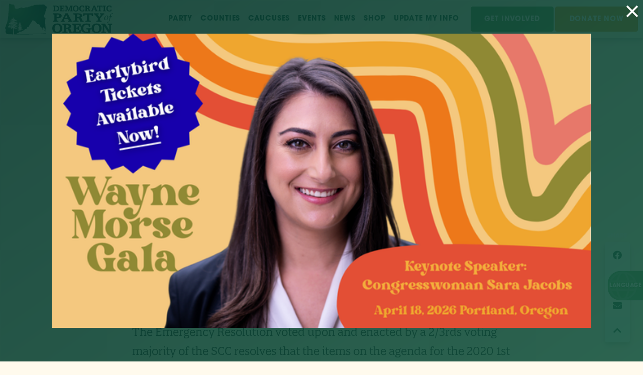

--- FILE ---
content_type: text/html; charset=UTF-8
request_url: https://dpo.org/2020-1st-quarter-state-central-committee-weekend-update/
body_size: 11599
content:
<!doctype html>
<!--[if lt IE 7 ]><html itemscope itemtype="http://schema.org/Organization" id="ie6" class="ie ie-old" lang="en-US"><![endif]-->
<!--[if IE 7 ]>   <html itemscope itemtype="http://schema.org/Organization" id="ie7" class="ie ie-old" lang="en-US"><![endif]-->
<!--[if IE 8 ]>   <html itemscope itemtype="http://schema.org/Organization" id="ie8" class="ie ie-old" lang="en-US"><![endif]-->
<!--[if IE 9 ]>   <html itemscope itemtype="http://schema.org/Organization" id="ie9" class="ie" lang="en-US"><![endif]-->
<!--[if gt IE 9]><!--><html itemscope itemtype="http://schema.org/Organization" lang="en-US"><!--<![endif]-->
<head>

    <!-- Meta -->
    <meta charset="utf-8">
    <!--
    DDDDDDDDDDDDD             PPPPPPPPPPPPPPPPP             OOOOOOOOO
    D::::::::::::DDD          P::::::::::::::::P          OO:::::::::OO
    D:::::::::::::::DD        P::::::PPPPPP:::::P       OO:::::::::::::OO
    DDD:::::DDDDD:::::D       PP:::::P     P:::::P     O:::::::OOO:::::::O
      D:::::D    D:::::D        P::::P     P:::::P     O::::::O   O::::::O
      D:::::D     D:::::D       P::::P     P:::::P     O:::::O     O:::::O
      D:::::D     D:::::D       P::::PPPPPP:::::P      O:::::O     O:::::O
      D:::::D     D:::::D       P:::::::::::::PP       O:::::O     O:::::O
      D:::::D     D:::::D       P::::PPPPPPPPP         O:::::O     O:::::O
      D:::::D     D:::::D       P::::P                 O:::::O     O:::::O
      D:::::D     D:::::D       P::::P                 O:::::O     O:::::O
      D:::::D    D:::::D        P::::P                 O::::::O   O::::::O
    DDD:::::DDDDD:::::D       PP::::::PP               O:::::::OOO:::::::O
    D:::::::::::::::DD        P::::::::P                OO:::::::::::::OO
    D::::::::::::DDD          P::::::::P                  OO:::::::::OO
    DDDDDDDDDDDDD             PPPPPPPPPP                    OOOOOOOOO

    This site was made with love by Scotch Digital!

    TWITTER => { @scotch_io }
    WWW => { digital.scotch.io }
    -->
    <title>State Central Committee Weekend Update - Democratic Party of Oregon</title>
    <meta http-equiv="X-UA-Compatible" content="IE=edge,chrome=1">
    <meta name="viewport" content="width=device-width, initial-scale=1.0, maximum-scale=1.0">
    <meta content="yes" name="apple-mobile-web-app-capable">
    <meta name="apple-mobile-web-app-status-bar-style" content="black-translucent">

    <!-- RSS -->
    <link rel="alternate" type="application/rss+xml" title="Democratic Party of Oregon" href="https://dpo.org/feed/">
    <link rel="alternate" type="application/atom+xml" title="Democratic Party of Oregon" href="https://dpo.org/feed/atom/">

    <!-- Favicons -->
    <link rel="shortcut icon" sizes="16x16 24x24 32x32 48x48 64x64 96x96" href="https://dpo.org/favicon.ico?new">
    <link rel="apple-touch-icon" sizes="57x57" href="/wp-content/themes/scotchpress/img/favicons/favicon-57.png">
    <link rel="apple-touch-icon-precomposed" sizes="57x57" href="/wp-content/themes/scotchpress/img/favicons/favicon-57.png">
    <link rel="apple-touch-icon" sizes="60x60" href="/wp-content/themes/scotchpress/img/favicons/favicon-60.png">
    <link rel="apple-touch-icon" sizes="72x72" href="/wp-content/themes/scotchpress/img/favicons/favicon-72.png">
    <link rel="apple-touch-icon" sizes="76x76" href="/wp-content/themes/scotchpress/img/favicons/favicon-76.png">
    <link rel="apple-touch-icon" sizes="96x96" href="/wp-content/themes/scotchpress/img/favicons/favicon-96.png">
    <link rel="apple-touch-icon" sizes="114x114" href="/wp-content/themes/scotchpress/img/favicons/favicon-114.png">
    <link rel="apple-touch-icon" sizes="120x120" href="/wp-content/themes/scotchpress/img/favicons/favicon-120.png">
    <link rel="apple-touch-icon" sizes="144x144" href="/wp-content/themes/scotchpress/img/favicons/favicon-144.png">
    <link rel="apple-touch-icon" sizes="152x152" href="/wp-content/themes/scotchpress/img/favicons/favicon-152.png">
    <link rel="apple-touch-icon" sizes="180x180" href="/wp-content/themes/scotchpress/img/favicons/favicon-180.png">
    <link rel="apple-touch-icon" sizes="192x192" href="/wp-content/themes/scotchpress/img/favicons/favicon-192.png">
    <link rel="apple-touch-icon" sizes="194x194" href="/wp-content/themes/scotchpress/img/favicons/favicon-194.png">
    <link rel="apple-touch-icon" sizes="228x228" href="/wp-content/themes/scotchpress/img/favicons/favicon-228.png">
    <meta name="application-name" content="Democratic Party of Oregon">
    <meta name="msapplication-TileImage" content="/wp-content/themes/scotchpress/img/favicons/favicon-144.png">
    <meta name="msapplication-TileColor" content="#2C63A0">

    <!-- FONTS -->
    <link rel="stylesheet" href="https://use.typekit.net/lmd1xtj.css">

    <!-- WP Head -->
    <meta name='robots' content='index, follow, max-image-preview:large, max-snippet:-1, max-video-preview:-1' />

	<!-- This site is optimized with the Yoast SEO plugin v19.7.2 - https://yoast.com/wordpress/plugins/seo/ -->
	<title>State Central Committee Weekend Update - Democratic Party of Oregon</title>
	<link rel="canonical" href="https://dpo.org/2020-1st-quarter-state-central-committee-weekend-update/" />
	<meta property="og:locale" content="en_US" />
	<meta property="og:type" content="article" />
	<meta property="og:title" content="State Central Committee Weekend Update - Democratic Party of Oregon" />
	<meta property="og:url" content="https://dpo.org/2020-1st-quarter-state-central-committee-weekend-update/" />
	<meta property="og:site_name" content="Democratic Party of Oregon" />
	<meta property="og:image" content="https://dpo.org/wp-content/uploads/2020/01/hero-bg.png" />
	<meta property="og:image:width" content="1200" />
	<meta property="og:image:height" content="628" />
	<meta property="og:image:type" content="image/png" />
	<meta name="twitter:card" content="summary_large_image" />
	<script type="application/ld+json" class="yoast-schema-graph">{"@context":"https://schema.org","@graph":[{"@type":"WebPage","@id":"https://dpo.org/2020-1st-quarter-state-central-committee-weekend-update/","url":"https://dpo.org/2020-1st-quarter-state-central-committee-weekend-update/","name":"State Central Committee Weekend Update - Democratic Party of Oregon","isPartOf":{"@id":"https://dpo.org/#website"},"datePublished":"2020-03-12T01:05:37+00:00","dateModified":"2020-03-12T01:05:37+00:00","breadcrumb":{"@id":"https://dpo.org/2020-1st-quarter-state-central-committee-weekend-update/#breadcrumb"},"inLanguage":"en-US","potentialAction":[{"@type":"ReadAction","target":["https://dpo.org/2020-1st-quarter-state-central-committee-weekend-update/"]}]},{"@type":"BreadcrumbList","@id":"https://dpo.org/2020-1st-quarter-state-central-committee-weekend-update/#breadcrumb","itemListElement":[{"@type":"ListItem","position":1,"name":"Home","item":"https://dpo.org/"},{"@type":"ListItem","position":2,"name":"State Central Committee Weekend Update"}]},{"@type":"WebSite","@id":"https://dpo.org/#website","url":"https://dpo.org/","name":"Democratic Party of Oregon","description":"Official website of the Democratic Party of Oregon.","potentialAction":[{"@type":"SearchAction","target":{"@type":"EntryPoint","urlTemplate":"https://dpo.org/?s={search_term_string}"},"query-input":"required name=search_term_string"}],"inLanguage":"en-US"}]}</script>
	<!-- / Yoast SEO plugin. -->


<link rel='dns-prefetch' href='//ajax.googleapis.com' />
<link rel='dns-prefetch' href='//s.w.org' />
		<!-- This site uses the Google Analytics by MonsterInsights plugin v8.9.0 - Using Analytics tracking - https://www.monsterinsights.com/ -->
							<script
				src="//www.googletagmanager.com/gtag/js?id=UA-4560542-1"  data-cfasync="false" data-wpfc-render="false" type="text/javascript" async></script>
			<script data-cfasync="false" data-wpfc-render="false" type="text/javascript">
				var mi_version = '8.9.0';
				var mi_track_user = true;
				var mi_no_track_reason = '';
				
								var disableStrs = [
															'ga-disable-UA-4560542-1',
									];

				/* Function to detect opted out users */
				function __gtagTrackerIsOptedOut() {
					for (var index = 0; index < disableStrs.length; index++) {
						if (document.cookie.indexOf(disableStrs[index] + '=true') > -1) {
							return true;
						}
					}

					return false;
				}

				/* Disable tracking if the opt-out cookie exists. */
				if (__gtagTrackerIsOptedOut()) {
					for (var index = 0; index < disableStrs.length; index++) {
						window[disableStrs[index]] = true;
					}
				}

				/* Opt-out function */
				function __gtagTrackerOptout() {
					for (var index = 0; index < disableStrs.length; index++) {
						document.cookie = disableStrs[index] + '=true; expires=Thu, 31 Dec 2099 23:59:59 UTC; path=/';
						window[disableStrs[index]] = true;
					}
				}

				if ('undefined' === typeof gaOptout) {
					function gaOptout() {
						__gtagTrackerOptout();
					}
				}
								window.dataLayer = window.dataLayer || [];

				window.MonsterInsightsDualTracker = {
					helpers: {},
					trackers: {},
				};
				if (mi_track_user) {
					function __gtagDataLayer() {
						dataLayer.push(arguments);
					}

					function __gtagTracker(type, name, parameters) {
						if (!parameters) {
							parameters = {};
						}

						if (parameters.send_to) {
							__gtagDataLayer.apply(null, arguments);
							return;
						}

						if (type === 'event') {
							
														parameters.send_to = monsterinsights_frontend.ua;
							__gtagDataLayer(type, name, parameters);
													} else {
							__gtagDataLayer.apply(null, arguments);
						}
					}

					__gtagTracker('js', new Date());
					__gtagTracker('set', {
						'developer_id.dZGIzZG': true,
											});
															__gtagTracker('config', 'UA-4560542-1', {"forceSSL":"true"} );
										window.gtag = __gtagTracker;										(function () {
						/* https://developers.google.com/analytics/devguides/collection/analyticsjs/ */
						/* ga and __gaTracker compatibility shim. */
						var noopfn = function () {
							return null;
						};
						var newtracker = function () {
							return new Tracker();
						};
						var Tracker = function () {
							return null;
						};
						var p = Tracker.prototype;
						p.get = noopfn;
						p.set = noopfn;
						p.send = function () {
							var args = Array.prototype.slice.call(arguments);
							args.unshift('send');
							__gaTracker.apply(null, args);
						};
						var __gaTracker = function () {
							var len = arguments.length;
							if (len === 0) {
								return;
							}
							var f = arguments[len - 1];
							if (typeof f !== 'object' || f === null || typeof f.hitCallback !== 'function') {
								if ('send' === arguments[0]) {
									var hitConverted, hitObject = false, action;
									if ('event' === arguments[1]) {
										if ('undefined' !== typeof arguments[3]) {
											hitObject = {
												'eventAction': arguments[3],
												'eventCategory': arguments[2],
												'eventLabel': arguments[4],
												'value': arguments[5] ? arguments[5] : 1,
											}
										}
									}
									if ('pageview' === arguments[1]) {
										if ('undefined' !== typeof arguments[2]) {
											hitObject = {
												'eventAction': 'page_view',
												'page_path': arguments[2],
											}
										}
									}
									if (typeof arguments[2] === 'object') {
										hitObject = arguments[2];
									}
									if (typeof arguments[5] === 'object') {
										Object.assign(hitObject, arguments[5]);
									}
									if ('undefined' !== typeof arguments[1].hitType) {
										hitObject = arguments[1];
										if ('pageview' === hitObject.hitType) {
											hitObject.eventAction = 'page_view';
										}
									}
									if (hitObject) {
										action = 'timing' === arguments[1].hitType ? 'timing_complete' : hitObject.eventAction;
										hitConverted = mapArgs(hitObject);
										__gtagTracker('event', action, hitConverted);
									}
								}
								return;
							}

							function mapArgs(args) {
								var arg, hit = {};
								var gaMap = {
									'eventCategory': 'event_category',
									'eventAction': 'event_action',
									'eventLabel': 'event_label',
									'eventValue': 'event_value',
									'nonInteraction': 'non_interaction',
									'timingCategory': 'event_category',
									'timingVar': 'name',
									'timingValue': 'value',
									'timingLabel': 'event_label',
									'page': 'page_path',
									'location': 'page_location',
									'title': 'page_title',
								};
								for (arg in args) {
																		if (!(!args.hasOwnProperty(arg) || !gaMap.hasOwnProperty(arg))) {
										hit[gaMap[arg]] = args[arg];
									} else {
										hit[arg] = args[arg];
									}
								}
								return hit;
							}

							try {
								f.hitCallback();
							} catch (ex) {
							}
						};
						__gaTracker.create = newtracker;
						__gaTracker.getByName = newtracker;
						__gaTracker.getAll = function () {
							return [];
						};
						__gaTracker.remove = noopfn;
						__gaTracker.loaded = true;
						window['__gaTracker'] = __gaTracker;
					})();
									} else {
										console.log("");
					(function () {
						function __gtagTracker() {
							return null;
						}

						window['__gtagTracker'] = __gtagTracker;
						window['gtag'] = __gtagTracker;
					})();
									}
			</script>
				<!-- / Google Analytics by MonsterInsights -->
		<link rel="stylesheet" id="wp-block-library-css"  href="https://dpo.org/wp-includes/css/dist/block-library/style.min.css?ver=6.0.2"  media="all">
<style id='global-styles-inline-css' type='text/css'>
body{--wp--preset--color--black: #000000;--wp--preset--color--cyan-bluish-gray: #abb8c3;--wp--preset--color--white: #ffffff;--wp--preset--color--pale-pink: #f78da7;--wp--preset--color--vivid-red: #cf2e2e;--wp--preset--color--luminous-vivid-orange: #ff6900;--wp--preset--color--luminous-vivid-amber: #fcb900;--wp--preset--color--light-green-cyan: #7bdcb5;--wp--preset--color--vivid-green-cyan: #00d084;--wp--preset--color--pale-cyan-blue: #8ed1fc;--wp--preset--color--vivid-cyan-blue: #0693e3;--wp--preset--color--vivid-purple: #9b51e0;--wp--preset--gradient--vivid-cyan-blue-to-vivid-purple: linear-gradient(135deg,rgba(6,147,227,1) 0%,rgb(155,81,224) 100%);--wp--preset--gradient--light-green-cyan-to-vivid-green-cyan: linear-gradient(135deg,rgb(122,220,180) 0%,rgb(0,208,130) 100%);--wp--preset--gradient--luminous-vivid-amber-to-luminous-vivid-orange: linear-gradient(135deg,rgba(252,185,0,1) 0%,rgba(255,105,0,1) 100%);--wp--preset--gradient--luminous-vivid-orange-to-vivid-red: linear-gradient(135deg,rgba(255,105,0,1) 0%,rgb(207,46,46) 100%);--wp--preset--gradient--very-light-gray-to-cyan-bluish-gray: linear-gradient(135deg,rgb(238,238,238) 0%,rgb(169,184,195) 100%);--wp--preset--gradient--cool-to-warm-spectrum: linear-gradient(135deg,rgb(74,234,220) 0%,rgb(151,120,209) 20%,rgb(207,42,186) 40%,rgb(238,44,130) 60%,rgb(251,105,98) 80%,rgb(254,248,76) 100%);--wp--preset--gradient--blush-light-purple: linear-gradient(135deg,rgb(255,206,236) 0%,rgb(152,150,240) 100%);--wp--preset--gradient--blush-bordeaux: linear-gradient(135deg,rgb(254,205,165) 0%,rgb(254,45,45) 50%,rgb(107,0,62) 100%);--wp--preset--gradient--luminous-dusk: linear-gradient(135deg,rgb(255,203,112) 0%,rgb(199,81,192) 50%,rgb(65,88,208) 100%);--wp--preset--gradient--pale-ocean: linear-gradient(135deg,rgb(255,245,203) 0%,rgb(182,227,212) 50%,rgb(51,167,181) 100%);--wp--preset--gradient--electric-grass: linear-gradient(135deg,rgb(202,248,128) 0%,rgb(113,206,126) 100%);--wp--preset--gradient--midnight: linear-gradient(135deg,rgb(2,3,129) 0%,rgb(40,116,252) 100%);--wp--preset--duotone--dark-grayscale: url('#wp-duotone-dark-grayscale');--wp--preset--duotone--grayscale: url('#wp-duotone-grayscale');--wp--preset--duotone--purple-yellow: url('#wp-duotone-purple-yellow');--wp--preset--duotone--blue-red: url('#wp-duotone-blue-red');--wp--preset--duotone--midnight: url('#wp-duotone-midnight');--wp--preset--duotone--magenta-yellow: url('#wp-duotone-magenta-yellow');--wp--preset--duotone--purple-green: url('#wp-duotone-purple-green');--wp--preset--duotone--blue-orange: url('#wp-duotone-blue-orange');--wp--preset--font-size--small: 13px;--wp--preset--font-size--medium: 20px;--wp--preset--font-size--large: 36px;--wp--preset--font-size--x-large: 42px;}.has-black-color{color: var(--wp--preset--color--black) !important;}.has-cyan-bluish-gray-color{color: var(--wp--preset--color--cyan-bluish-gray) !important;}.has-white-color{color: var(--wp--preset--color--white) !important;}.has-pale-pink-color{color: var(--wp--preset--color--pale-pink) !important;}.has-vivid-red-color{color: var(--wp--preset--color--vivid-red) !important;}.has-luminous-vivid-orange-color{color: var(--wp--preset--color--luminous-vivid-orange) !important;}.has-luminous-vivid-amber-color{color: var(--wp--preset--color--luminous-vivid-amber) !important;}.has-light-green-cyan-color{color: var(--wp--preset--color--light-green-cyan) !important;}.has-vivid-green-cyan-color{color: var(--wp--preset--color--vivid-green-cyan) !important;}.has-pale-cyan-blue-color{color: var(--wp--preset--color--pale-cyan-blue) !important;}.has-vivid-cyan-blue-color{color: var(--wp--preset--color--vivid-cyan-blue) !important;}.has-vivid-purple-color{color: var(--wp--preset--color--vivid-purple) !important;}.has-black-background-color{background-color: var(--wp--preset--color--black) !important;}.has-cyan-bluish-gray-background-color{background-color: var(--wp--preset--color--cyan-bluish-gray) !important;}.has-white-background-color{background-color: var(--wp--preset--color--white) !important;}.has-pale-pink-background-color{background-color: var(--wp--preset--color--pale-pink) !important;}.has-vivid-red-background-color{background-color: var(--wp--preset--color--vivid-red) !important;}.has-luminous-vivid-orange-background-color{background-color: var(--wp--preset--color--luminous-vivid-orange) !important;}.has-luminous-vivid-amber-background-color{background-color: var(--wp--preset--color--luminous-vivid-amber) !important;}.has-light-green-cyan-background-color{background-color: var(--wp--preset--color--light-green-cyan) !important;}.has-vivid-green-cyan-background-color{background-color: var(--wp--preset--color--vivid-green-cyan) !important;}.has-pale-cyan-blue-background-color{background-color: var(--wp--preset--color--pale-cyan-blue) !important;}.has-vivid-cyan-blue-background-color{background-color: var(--wp--preset--color--vivid-cyan-blue) !important;}.has-vivid-purple-background-color{background-color: var(--wp--preset--color--vivid-purple) !important;}.has-black-border-color{border-color: var(--wp--preset--color--black) !important;}.has-cyan-bluish-gray-border-color{border-color: var(--wp--preset--color--cyan-bluish-gray) !important;}.has-white-border-color{border-color: var(--wp--preset--color--white) !important;}.has-pale-pink-border-color{border-color: var(--wp--preset--color--pale-pink) !important;}.has-vivid-red-border-color{border-color: var(--wp--preset--color--vivid-red) !important;}.has-luminous-vivid-orange-border-color{border-color: var(--wp--preset--color--luminous-vivid-orange) !important;}.has-luminous-vivid-amber-border-color{border-color: var(--wp--preset--color--luminous-vivid-amber) !important;}.has-light-green-cyan-border-color{border-color: var(--wp--preset--color--light-green-cyan) !important;}.has-vivid-green-cyan-border-color{border-color: var(--wp--preset--color--vivid-green-cyan) !important;}.has-pale-cyan-blue-border-color{border-color: var(--wp--preset--color--pale-cyan-blue) !important;}.has-vivid-cyan-blue-border-color{border-color: var(--wp--preset--color--vivid-cyan-blue) !important;}.has-vivid-purple-border-color{border-color: var(--wp--preset--color--vivid-purple) !important;}.has-vivid-cyan-blue-to-vivid-purple-gradient-background{background: var(--wp--preset--gradient--vivid-cyan-blue-to-vivid-purple) !important;}.has-light-green-cyan-to-vivid-green-cyan-gradient-background{background: var(--wp--preset--gradient--light-green-cyan-to-vivid-green-cyan) !important;}.has-luminous-vivid-amber-to-luminous-vivid-orange-gradient-background{background: var(--wp--preset--gradient--luminous-vivid-amber-to-luminous-vivid-orange) !important;}.has-luminous-vivid-orange-to-vivid-red-gradient-background{background: var(--wp--preset--gradient--luminous-vivid-orange-to-vivid-red) !important;}.has-very-light-gray-to-cyan-bluish-gray-gradient-background{background: var(--wp--preset--gradient--very-light-gray-to-cyan-bluish-gray) !important;}.has-cool-to-warm-spectrum-gradient-background{background: var(--wp--preset--gradient--cool-to-warm-spectrum) !important;}.has-blush-light-purple-gradient-background{background: var(--wp--preset--gradient--blush-light-purple) !important;}.has-blush-bordeaux-gradient-background{background: var(--wp--preset--gradient--blush-bordeaux) !important;}.has-luminous-dusk-gradient-background{background: var(--wp--preset--gradient--luminous-dusk) !important;}.has-pale-ocean-gradient-background{background: var(--wp--preset--gradient--pale-ocean) !important;}.has-electric-grass-gradient-background{background: var(--wp--preset--gradient--electric-grass) !important;}.has-midnight-gradient-background{background: var(--wp--preset--gradient--midnight) !important;}.has-small-font-size{font-size: var(--wp--preset--font-size--small) !important;}.has-medium-font-size{font-size: var(--wp--preset--font-size--medium) !important;}.has-large-font-size{font-size: var(--wp--preset--font-size--large) !important;}.has-x-large-font-size{font-size: var(--wp--preset--font-size--x-large) !important;}
</style>
<script type='text/javascript' src='/wp-content/plugins/google-analytics-for-wordpress/assets/js/frontend-gtag.min.js?ver=8.9.0' id='monsterinsights-frontend-script-js'></script>
<script data-cfasync="false" data-wpfc-render="false" type="text/javascript" id='monsterinsights-frontend-script-js-extra'>/* <![CDATA[ */
var monsterinsights_frontend = {"js_events_tracking":"true","download_extensions":"doc,pdf,ppt,zip,xls,docx,pptx,xlsx","inbound_paths":"[]","home_url":"https:\/\/dpo.org","hash_tracking":"false","ua":"UA-4560542-1","v4_id":""};/* ]]> */
</script>
<script type='text/javascript' src='//ajax.googleapis.com/ajax/libs/jquery/1.9.1/jquery.min.js?ver=1.9.1' id='jquery-js'></script>

    <!-- Styles -->
    <link rel="stylesheet" href="/wp-content/themes/scotchpress/style.css?abddddbdddyd5>">
    <!--[if lt IE 9]>
        <script src="//cdnjs.cloudflare.com/ajax/libs/html5shiv/3.7.2/html5shiv.min.js"></script>
        <script src="/wp-content/themes/scotchpress/js/loners/respond.min.js"></script>
    <![endif]-->

    <style>
@media (min-width: 1024px) {
.per-row-2 .supporters-item .img-wrap {
    height: 500px;
}
}

.vgs-input-container iframe {
height: 45px !important;
}

.FastAction.at-markup {
display: none !important;
}
</style>

<!-- Global site tag (gtag.js) - Google Analytics -->
<script async src="https://www.googletagmanager.com/gtag/js?id=UA-4560542-1"></script>
<script>
  window.dataLayer = window.dataLayer || [];
  function gtag(){dataLayer.push(arguments);}
  gtag('js', new Date());

  gtag('config', 'UA-4560542-1');
</script>

</head>
<body class="page-template-default page page-id-21142">

    
    <div class="site-wrap">
    <div class="site-canvas">

    <span class="bg-split-left no-topper-image"></span>
    <span class="bg-split-left bg-split-right no-topper-image"></span>

    <nav class="mobile-nav">
        <div class="real">
            <ul id="menu-main-menu" class="menu"><li id="menu-item-17479" class="menu-item menu-item-type-post_type menu-item-object-page menu-item-has-children menu-item-17479"><a href="https://dpo.org/party/">Party</a></li>
<li id="menu-item-17483" class="menu-item menu-item-type-post_type menu-item-object-page menu-item-17483"><a href="https://dpo.org/counties/">Counties</a></li>
<li id="menu-item-17482" class="menu-item menu-item-type-post_type menu-item-object-page menu-item-17482"><a href="https://dpo.org/caucuses/">Caucuses</a></li>
<li id="menu-item-17480" class="menu-item menu-item-type-post_type menu-item-object-page menu-item-has-children menu-item-17480"><a href="https://dpo.org/events/">Events</a></li>
<li id="menu-item-27646" class="menu-item menu-item-type-taxonomy menu-item-object-category menu-item-27646"><a href="https://dpo.org/news/">News</a></li>
<li id="menu-item-17550" class="menu-item menu-item-type-custom menu-item-object-custom menu-item-17550"><a href="https://store.dpo.org">Shop</a></li>
<li id="menu-item-28083" class="menu-item menu-item-type-post_type menu-item-object-page menu-item-28083"><a href="https://dpo.org/update-my-info/">Update My Info</a></li>
</ul>        </div>
        <div class="fake">
            <ul id="menu-main-menu-1" class="menu"><li class="menu-item menu-item-type-post_type menu-item-object-page menu-item-has-children menu-item-17479"><a href="https://dpo.org/party/">Party</a></li>
<li class="menu-item menu-item-type-post_type menu-item-object-page menu-item-17483"><a href="https://dpo.org/counties/">Counties</a></li>
<li class="menu-item menu-item-type-post_type menu-item-object-page menu-item-17482"><a href="https://dpo.org/caucuses/">Caucuses</a></li>
<li class="menu-item menu-item-type-post_type menu-item-object-page menu-item-has-children menu-item-17480"><a href="https://dpo.org/events/">Events</a></li>
<li class="menu-item menu-item-type-taxonomy menu-item-object-category menu-item-27646"><a href="https://dpo.org/news/">News</a></li>
<li class="menu-item menu-item-type-custom menu-item-object-custom menu-item-17550"><a href="https://store.dpo.org">Shop</a></li>
<li class="menu-item menu-item-type-post_type menu-item-object-page menu-item-28083"><a href="https://dpo.org/update-my-info/">Update My Info</a></li>
</ul>
            <hr>

            <div class="main-buttons ">

        <a href="/get-involved-2025/" target="_self" class="btn-base fill-out btn-primary_light ">
        Get Involved    </a>
        <a href="https://secure.ngpvan.com/_IDINImS7EySfOBxvFVdlQ2" target="_blank" class="btn-base fill-out btn-tertiary ">
        Donate Now    </a>
    
</div>

            <div class="zz-links">
                <a class="facebook" target="_blank" href="http://facebook.com/ordems"><i class="fab fa-facebook"></i></a><a class="twitter" target="_blank" href="http://twitter.com/ORDems"><i class="fab fa-twitter"></i></a><a class="instagram" target="_blank" href="http://instagram.com/oregondems"><i class="fab fa-instagram"></i></a><a class="youtube" target="_blank" href="http://youtube.com/oregondems"><i class="fab fa-youtube"></i></a>            </div>
        </div>
    </nav>


        
<section class="realest-topper topper   has-lead-text has-big-components center  no-image ">

    <div class="quick-bg   radial">

    


    

    
    
    

</div>
    <header class="site-header is-top-nav  not-candidate">
        <div class="header-guts  no-image">


            
            <div class="super-guts">
                <a href="/" class="logo">
    <img src="/wp-content/themes/scotchpress/img/logo-dark.svg" alt="Democratic Party of Oregon">
</a>
                <div class="big-nav-stuff">
                    <div class="main-buttons ">

        <a href="/get-involved-2025/" target="_self" class="btn-base fill-out btn-primary_light ">
        Get Involved    </a>
        <a href="https://secure.ngpvan.com/_IDINImS7EySfOBxvFVdlQ2" target="_blank" class="btn-base fill-out btn-tertiary ">
        Donate Now    </a>
    
</div>                </div>

                <div class="zz-links">
                    <a class="facebook" target="_blank" href="http://facebook.com/ordems"><i class="fab fa-facebook"></i></a><a class="twitter" target="_blank" href="http://twitter.com/ORDems"><i class="fab fa-twitter"></i></a><a class="instagram" target="_blank" href="http://instagram.com/oregondems"><i class="fab fa-instagram"></i></a><a class="youtube" target="_blank" href="http://youtube.com/oregondems"><i class="fab fa-youtube"></i></a>                </div>

                <nav class="main-nav">
                    <ul id="menu-main-menu-2" class="menu"><li class="menu-item menu-item-type-post_type menu-item-object-page menu-item-has-children menu-item-17479"><a href="https://dpo.org/party/"><span>Party<span></a>
<ul class="sub-menu">
	<li id="menu-item-19214" class="menu-item menu-item-type-post_type menu-item-object-page menu-item-19214"><a href="https://dpo.org/party/about-the-party/"><span>About the DPO<span></a></li>
	<li id="menu-item-19661" class="menu-item menu-item-type-post_type menu-item-object-page menu-item-19661"><a href="https://dpo.org/party/democratic-leadership/"><span>Democratic Leadership<span></a></li>
	<li id="menu-item-19213" class="menu-item menu-item-type-post_type menu-item-object-page menu-item-19213"><a href="https://dpo.org/party/dpo-officers/"><span>DPO Officers<span></a></li>
	<li id="menu-item-29922" class="menu-item menu-item-type-post_type menu-item-object-page menu-item-29922"><a href="https://dpo.org/contact-staff/"><span>Contact DPO Staff<span></a></li>
	<li id="menu-item-20948" class="menu-item menu-item-type-custom menu-item-object-custom menu-item-20948"><a href="http://dpo.org/scc"><span>State Central Committee Meetings<span></a></li>
	<li id="menu-item-19207" class="menu-item menu-item-type-post_type menu-item-object-page menu-item-19207"><a href="https://dpo.org/party/standing-committee-chairs/"><span>Standing Committees<span></a></li>
	<li id="menu-item-19209" class="menu-item menu-item-type-post_type menu-item-object-page menu-item-19209"><a href="https://dpo.org/party/congressional-district-chairs/"><span>Congressional District Committees<span></a></li>
	<li id="menu-item-19212" class="menu-item menu-item-type-post_type menu-item-object-page menu-item-19212"><a href="https://dpo.org/party/platform-priority-legislative-action-items/"><span>Platform &#038; Priority Legislative Action Items<span></a></li>
	<li id="menu-item-19210" class="menu-item menu-item-type-post_type menu-item-object-page menu-item-19210"><a href="https://dpo.org/party/bylaws-standing-rules/"><span>Bylaws &#038; Standing Rules<span></a></li>
	<li id="menu-item-19211" class="menu-item menu-item-type-post_type menu-item-object-page menu-item-19211"><a href="https://dpo.org/party/resolutions/"><span>Party Resolutions<span></a></li>
</ul>
</li>
<li class="menu-item menu-item-type-post_type menu-item-object-page menu-item-17483"><a href="https://dpo.org/counties/"><span>Counties<span></a></li>
<li class="menu-item menu-item-type-post_type menu-item-object-page menu-item-17482"><a href="https://dpo.org/caucuses/"><span>Caucuses<span></a></li>
<li class="menu-item menu-item-type-post_type menu-item-object-page menu-item-has-children menu-item-17480"><a href="https://dpo.org/events/"><span>Events<span></a>
<ul class="sub-menu">
	<li id="menu-item-23356" class="menu-item menu-item-type-custom menu-item-object-custom menu-item-23356"><a href="https://dpo.org/events/"><span>Upcoming Events<span></a></li>
	<li id="menu-item-19215" class="menu-item menu-item-type-post_type menu-item-object-page menu-item-19215"><a href="https://dpo.org/get-involved/submit-an-event/"><span>Submit an Event<span></a></li>
</ul>
</li>
<li class="menu-item menu-item-type-taxonomy menu-item-object-category menu-item-27646"><a href="https://dpo.org/news/"><span>News<span></a></li>
<li class="menu-item menu-item-type-custom menu-item-object-custom menu-item-17550"><a href="https://store.dpo.org"><span>Shop<span></a></li>
<li class="menu-item menu-item-type-post_type menu-item-object-page menu-item-28083"><a href="https://dpo.org/update-my-info/"><span>Update My Info<span></a></li>
</ul>                </nav>

                <a href="#" class="toggle-mobile-nav">
                    <span></span>
                    <span></span>
                    <span></span>
                </a>

            </div>
        </div>
    </header>

    <div class="topper-content topper-mark">

        <div class="topper-guts no-image ">

            <div class="site-alert-bump"></div>

            <div class="trickster">
                <div class="copy-stuff">
                
                                <h4>2020 1st Quarter </h4>
                
                                <h1 class=" ">State Central Committee Weekend Update</h1>

                <!-- <hr> -->

                
                                <p class="lead-text"><b>MEETING HAS BEEN CANCELLED</b></p>
                
                </div>



                <div class="extra-stuff">
                    
                                    </div>


                                <!-- <hr class="has-star"> -->
                

            </div>

        </div>


    </div>


    




    



    

    

</section>    <article>

        <div class="insides-wrapper">

            <div class="force-big-components-to-squeeze">
            
            <section id="" class="page-section is-intro  make-text-white111">


    
    <div class="section-title">

        
        
        <!-- <hr> -->

    </div>

    <div class="text-stuff">
        <p>Upon an affirmative vote by the body of the Democratic Party of Oregon State Central Committee, the 2020 1st Quarter State Central Committee Meeting has been cancelled.</p>
<p>The Emergency Resolution voted upon and enacted by a 2/3rds voting majority of the SCC resolves that the items on the agenda for the 2020 1st Quarter State Central Committee Meeting shall be moved to consideration for the 2020 2nd Quarter State Central Committee Meeting on June 21st, 2020.<i></i></p>
<p>Please find the text of the Emergency Resolution below. Thank you for your understanding.</p>
    </div>


    

</section>
                        <div class="main-content-wrap">
                <div class="main-content-padding">
                    <section id="iteration-" class="page-section is-content ">
    

        





























        






        




        




        











        

















        












                <div id="inner-iteration-" class="inner-section is-normal-editor">
            <div dir="ltr"><strong>AN EMERGENCY RESOLUTION OF THE DEMOCRATIC PARTY OF OREGON</strong></div>
<div dir="ltr"><strong>RESOLUTION NO. 2020-04</strong></div>
<div dir="ltr"><strong>Regarding the Cancellation of the 1st Quarter 2020 State Central Committee Weekend</strong></div>
<p dir="ltr"><strong>WHEREAS</strong>, On March 8, 2020, Governor Kate Brown declared a State of Emergency regarding COVID-19 Virus in the State of Oregon, and</p>
<p dir="ltr"><strong>WHEREAS</strong>, People of older age and/or with underlying health conditions are advised by health authorities to avoid public gatherings amid this public health crisis, and</p>
<p dir="ltr"><strong>WHEREAS</strong>,  The Democratic Party of Oregon prioritizes accessibility for all members for our State Central Committee Meetings, and</p>
<p dir="ltr"><strong>WHEREAS</strong>, Many of the Democratic Party of Oregon’s State Central Committee Delegates or Alternates are members of populations being impacted by the COVID-19 Virus, or live in households with people who are members of these populations;</p>
<p dir="ltr"><strong>NOW, THEREFORE, THE DEMOCRATIC PARTY OF OREGON RESOLVES AS FOLLOWS:</strong></p>
<p dir="ltr"><strong>Section 1.</strong> To cancel the State Central Committee Meeting Currently Scheduled for March 15th, 2020.</p>
<p><strong>Section 2.</strong> To move items on the agenda for this meeting to consideration for the 2nd Quarter 2020 State Central Committee Meeting on June 21st, 2020.</p>
        </div>
        
        

        
        

        



    </section>                                    </div>
            </div>
            

            

<div class="share-lights ">
    <div class="sticky">
        <p>Share</p>
        <div class="lights">
            <a  onclick="window.open(
                    'https://www.facebook.com/sharer/sharer.php?u='+encodeURIComponent('https://dpo.org/2020-1st-quarter-state-central-committee-weekend-update/'),
                    'facebook-share-dialog',
                    'width=626,height=436');
                return false;"
                href="#"
                class="facebook"
            >
                <i class="fab fa-facebook"></i>
            </a>
            <a  onclick="window.open(
                    'https://twitter.com/intent/tweet?related=ORDems&via=ORDems&url='+encodeURIComponent('https://dpo.org/2020-1st-quarter-state-central-committee-weekend-update/')+'&text='+encodeURIComponent('State Central Committee Weekend Update'),
                    'twitter-share-dialog',
                    'width=626,height=436');
                return false;"
                href="#"
                class="twitter"
            >
                <i class="fab fa-twitter"></i>
            </a>

            <a href="/cdn-cgi/l/email-protection#[base64]" class="email">
                <i class="fas fa-envelope"></i>
            </a>
            <a href="#" class="back-to-top">
                <i class="fas fa-chevron-up"></i>
            </a>
        </div>
    </div>
</div>

            </div>
        </div>

    </article>
    


    <section class="footer-signup">

        <div class="quick-bg has-image  bottom">

        <span class="img is-bg" style="background-image: url(/wp-content/uploads/2019/12/footer.jpg); opacity: 1"></span>
    


    

        <span class="img is-burn" style="opacity: 1"></span>
    
    
    

</div>
        <div class="stuff">
            <a href="/" class="logo">
                <img src="/wp-content/themes/scotchpress/img/logo-light.svg" alt="Democratic Party of Oregon">
            </a>
            
<div class="flat-form default_ngp">

    <script data-cfasync="false" src="/cdn-cgi/scripts/5c5dd728/cloudflare-static/email-decode.min.js"></script><script>
    window.nvtag_callbacks = window.nvtag_callbacks || {};
    nvtag_callbacks = window.nvtag_callbacks;
    nvtag_callbacks.postRender = nvtag_callbacks.postRender || [];
    nvtag_callbacks.postRender.push(function() {
        $('input[type="email"]').each(function() {
            var form = $(this).closest('form').find('.ContactInformation');
            $(this).closest('.at-row').prependTo(form);


            form.find('.at-text.PostalCode').each(function() {
                var whereZIP = form.find('.at-row .at-text.EmailAddress');
                $(this).insertAfter(whereZIP);
            });

        });
        if ($('.intl-phone-MobilePhone').length > 0) {
            $('.intl-phone-MobilePhone').each(function() {
                $(this).attr('placeholder', $(this).attr('title'));
            });

        }
    });
    </script>



    <script type='text/javascript' src='https://d3rse9xjbp8270.cloudfront.net/at.js' crossorigin='anonymous'></script>
    <div class="ngp-form"
    data-labels="inline"
     data-form-url="https://actions.ngpvan.com/v1/Forms/wGvm0E9uAkmmsOnf5QOeTg2"
     data-fastaction-endpoint="https://fastaction.ngpvan.com"
     data-inline-errors="true"
     data-fastaction-nologin="true"
     data-databag-endpoint="https://profile.ngpvan.com"
     data-databag="everybody"
     data-mobile-autofocus="false" >
    </div>







</div>

    <p class="phone-disclaimer">By providing your cell phone number you agree to receive periodic cell phone calls and text messages from the Democratic Party of Oregon.</p>



        </div>

    </section>



    <footer class="site-footer">


        <div class="zz-links">
            <a class="facebook" target="_blank" href="http://facebook.com/ordems"><i class="fab fa-facebook"></i></a><a class="twitter" target="_blank" href="http://twitter.com/ORDems"><i class="fab fa-twitter"></i></a><a class="instagram" target="_blank" href="http://instagram.com/oregondems"><i class="fab fa-instagram"></i></a><a class="youtube" target="_blank" href="http://youtube.com/oregondems"><i class="fab fa-youtube"></i></a>        </div>

        <div class="footer-links">
                        <div class="item">
                <a href="/contact-us">Contact Us</a>
            </div>
                        <div class="item">
                <a href="/jobs">Jobs & Internships</a>
            </div>
                        <div class="item">
                <a href="/accessibility">Accessibility</a>
            </div>
                        <div class="item">
                <a href="/privacy-policy">Privacy Policy</a>
            </div>
                    </div>

                <address class="footer-address">
            Democratic Party of Oregon <br />
1220 SW Morrison St.<br />
Suite 910<br />
Portland, OR 97205<br />
<a href="tel:503-224-8200">(503) 224-8200</a>        </address>
        
        
                <p class="disclaimer">
            <br>Paid for by the Democratic Party of Oregon (WWW.DPO.ORG)<br />
1220 SW Morrison St. Suite 910, Portland Oregon<br>Not authorized by any candidate or candidate's committee<br />
Our top donors are here: DPO.org/TopDonors<br />
<br />
        </p>
        
    </footer>








    















    </div><!-- Site Canvas -->
    </div><!-- Site Wrapper -->



    <style>
.hide-me {
    display: none;
}

#image-popup-inline .image-wrap a {
    max-width: 1200px;
    display: block;
    margin: 0 auto;
    width: 85%;
}
@media (max-width: 1199px) {
    #image-popup-inline .image-wrap a {
        width: 90%;
    }
}
#image-popup-inline .image-wrap a img {
    width: 100%;
    height: auto;
    display: block;
}

.popup-html-wrapper {
    max-width: 700px;
    display: block;
    margin: 0 auto;
    width: 85%;
    position: relative;
    background: #fff;
}
.popup-html-wrapper .tile .guts {
    padding: 5% 25px;
    position: relative;
    -webkit-transform: none !important;
    -moz-transform: none !important;
    -ms-transform: none !important;
    -o-transform: none !important;
    transform: none !important;
}

.popup-html-wrapper .tile .guts p {
    margin-bottom: 25px;
}
.popup-html-wrapper .tile .guts p:last-child {
    margin-bottom: 0;
}
@media (max-width: 1199px) {
    .popup-html-wrapper {
        width: 98%;
    }
}
@media (max-width: 767px) {
    .popup-html-wrapper .tile .guts {
        padding-left: 15px;
        padding-right: 15px;
    }
}
</style>






    <script>
    if (typeof docCookies === 'undefined') {
        var docCookies={getItem:function(a){return decodeURIComponent(document.cookie.replace(new RegExp("(?:(?:^|.*;)\\s*"+encodeURIComponent(a).replace(/[\-\.\+\*]/g,"\\$&")+"\\s*\\=\\s*([^;]*).*$)|^.*$"),"$1"))||null},setItem:function(a,b,c,d,e,f){if(!a||/^(?:expires|max\-age|path|domain|secure)$/i.test(a))return!1;var g="";if(c)switch(c.constructor){case Number:g=1/0===c?"; expires=Fri, 31 Dec 9999 23:59:59 GMT":"; max-age="+c;break;case String:g="; expires="+c;break;case Date:g="; expires="+c.toUTCString()}return document.cookie=encodeURIComponent(a)+"="+encodeURIComponent(b)+g+(e?"; domain="+e:"")+(d?"; path="+d:"")+(f?"; secure":""),!0},removeItem:function(a,b,c){return a&&this.hasItem(a)?(document.cookie=encodeURIComponent(a)+"=; expires=Thu, 01 Jan 1970 00:00:00 GMT"+(c?"; domain="+c:"")+(b?"; path="+b:""),!0):!1},hasItem:function(a){return new RegExp("(?:^|;\\s*)"+encodeURIComponent(a).replace(/[\-\.\+\*]/g,"\\$&")+"\\s*\\=").test(document.cookie)},keys:function(){for(var a=document.cookie.replace(/((?:^|\s*;)[^\=]+)(?=;|$)|^\s*|\s*(?:\=[^;]*)?(?:\1|$)/g,"").split(/\s*(?:\=[^;]*)?;\s*/),b=0;b<a.length;b++)a[b]=decodeURIComponent(a[b]);return a}};
    }

    var triggerPopup = true;
    var isCookied = false;
    var cookieName = 'Get Your Tickets To The Oregon Summit!';


    var hasSeenPopup = false;
    if (isCookied && cookieName && docCookies.getItem(cookieName)) {
        hasSeenPopup = true;
    }

    function activateSplashPopup(selector) {
        if (!hasSeenPopup) {

            $(selector).click();

            if (isCookied && !docCookies.getItem(cookieName)) {
                docCookies.setItem(cookieName, 1, 43200);
            }
        }
    }
    </script>


    

    
                <a id="image-popup-linkable" class="hide-me" href="#image-popup-inline">Splash Image</a>
        <div id="image-popup-inline" class="mfp-hide">
            <button title="Close (Esc)" type="button" class="mfp-close">&times;</button>
            <div class="image-wrap">
                <a href="https://secure.ngpvan.com/kOBfTpwWEUOMD0j_DwrdKA2" target="_blank">
                    <img src="/wp-content/uploads/2026/01/Wayne-Morse-2026-660-x-360-px.png" alt="Splash Image">
                </a>
            </div>
        </div>
        <script>
        $(function() {
            $('#image-popup-linkable').magnificPopup({
                type: 'inline',
                preloader: false,
                callbacks: {
                    open: function() {
                        $('body').addClass('splash-showing');
                    },
                    close: function() {
                        $('body').removeClass('splash-showing');
                    }
                }
            });
            activateSplashPopup('#image-popup-linkable');
        });
        </script>

        
    

    

    
















    
















        <div class="google-toggle-switch">
        <a href="#" class="show-or-hide" data-language="Language">
            <i class="fal fa-globe"></i>
        </a>
        <div id="google_translate_element"></div><script type="text/javascript">
        function googleTranslateElementInit() {
          new google.translate.TranslateElement({pageLanguage: 'en', includedLanguages: 'af,ga,sq,it,ar,ja,az,kn,eu,ko,bn,la,be,lv,bg,lt,ca,mk,zh-CN,ms,zh-TW,mt,hr,no,cs,fa,da,pl,nl,pt,en,ro,eo,ru,et,sr,tl,sk,fi,sl,fr,es,gl,sw,ka,sv,de,ta,el,te,gu,th,ht,tr,iw,uk,hi,ur,hu,vi,is,cy,id,yi', layout: google.translate.TranslateElement.FloatPosition.BOTTOM_RIGHT}, 'google_translate_element');
        }
        </script><script src="//translate.google.com/translate_a/element.js?cb=googleTranslateElementInit"></script>
    </div>
    
    <!-- Scripts & WP Footer -->
    <script async src="https://platform.twitter.com/widgets.js"></script>
    <script type='text/javascript' src='/wp-content/themes/scotchpress/js/plugins.min.js?ver=1.2222' id='plugins-js'></script>
<script type='text/javascript' src='/wp-content/themes/scotchpress/js/scripts.min.js?ver=1.333323d2433' id='scripts-js'></script>

    

        <script>
    var _userway_config = {
        account: 'HrrNz8w5aC'
    };
    </script>
    <script src="https://cdn.userway.org/widget.js"></script>
    

<!-- 1-->
    <script defer src="https://static.cloudflareinsights.com/beacon.min.js/vcd15cbe7772f49c399c6a5babf22c1241717689176015" integrity="sha512-ZpsOmlRQV6y907TI0dKBHq9Md29nnaEIPlkf84rnaERnq6zvWvPUqr2ft8M1aS28oN72PdrCzSjY4U6VaAw1EQ==" data-cf-beacon='{"version":"2024.11.0","token":"8d2500fbe1044b2796ba750c87b21184","server_timing":{"name":{"cfCacheStatus":true,"cfEdge":true,"cfExtPri":true,"cfL4":true,"cfOrigin":true,"cfSpeedBrain":true},"location_startswith":null}}' crossorigin="anonymous"></script>
</body>
</html>